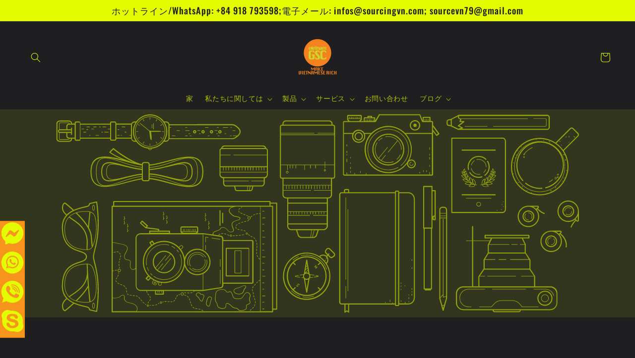

--- FILE ---
content_type: image/svg+xml
request_url: https://sourcingvn.com/cdn/shop/t/6/assets/logo_viber.svg?v=80776613564423936961653454943
body_size: -216
content:
<?xml version="1.0" encoding="utf-8"?>
<!-- Generator: Adobe Illustrator 24.0.0, SVG Export Plug-In . SVG Version: 6.00 Build 0)  -->
<svg version="1.1" id="Layer_1" xmlns="http://www.w3.org/2000/svg" xmlns:xlink="http://www.w3.org/1999/xlink" x="0px" y="0px"
	 viewBox="0 0 45 45" style="enable-background:new 0 0 45 45;" xml:space="preserve">
<style type="text/css">
	.st0{fill:#E3FC02;}
</style>
<path class="st0" d="M22.5,2.5c-11,0-20,9-20,20c0,4.4,1.4,8.5,3.9,11.8l-2.6,7.8l8.1-2.6c3.1,1.9,6.7,3,10.6,3c11,0,20-9,20-20
	S33.6,2.5,22.5,2.5z M32.8,32.4c-2.7,2.1-5.1,1.1-5.1,1.1c-6-1.2-9.1-4-10.6-5.5s-4.8-5.4-5.7-8.2s-0.1-5.7,1.4-7.2
	c1.6-1.4,3.6-0.7,3.6-0.7s2.1,3.7,2.4,5s-0.7,2.5-1.9,4.1c4.4,7,9.2,7.5,9.2,7.5l2.8-3.3l5.6,2.8C34.4,28.1,35.5,30.3,32.8,32.4z
	 M22.5,14.4c-0.3,0-0.7,0-1,0.1l-0.4-1.4C21.6,13,22,13,22.5,13c5.3,0,9.6,4.3,9.6,9.6c0,0.4,0,0.9-0.1,1.3l-1.5-0.6
	c0-0.3,0-0.6,0-0.8C30.6,18,27,14.4,22.5,14.4z M29,22.5c0,0.1,0,0.2,0,0.3l-1.7-0.6c-0.1-2.6-2.2-4.6-4.8-4.6L22,15.9
	c0.2,0,0.3,0,0.5,0C26.1,16,29,18.9,29,22.5z M35.5,25l-1.6-0.5c0.1-0.6,0.2-1.3,0.2-2c0-6.4-5.2-11.6-11.6-11.6
	c-0.7,0-1.4,0.1-2,0.2L20,9.5c0.8-0.2,1.7-0.2,2.5-0.2c7.3,0,13.2,5.9,13.2,13.2C35.7,23.4,35.6,24.2,35.5,25z"/>
</svg>


--- FILE ---
content_type: image/svg+xml
request_url: https://sourcingvn.com/cdn/shop/t/6/assets/logo_messenger.svg?v=171432995452149063351653454894
body_size: -458
content:
<?xml version="1.0" encoding="utf-8"?>
<!-- Generator: Adobe Illustrator 24.0.0, SVG Export Plug-In . SVG Version: 6.00 Build 0)  -->
<svg version="1.1" id="Layer_1" xmlns="http://www.w3.org/2000/svg" xmlns:xlink="http://www.w3.org/1999/xlink" x="0px" y="0px"
	 viewBox="0 0 45 45" style="enable-background:new 0 0 45 45;" xml:space="preserve">
<style type="text/css">
	.st0{fill:#E3FC02;}
</style>
<path class="st0" d="M22.5,2.5c-11,0-19.9,8.7-19.9,19.4c0,5.8,2.6,11,6.7,14.6c0.1,1.3,0.2,3,0.1,3.8c-0.1,1.3,0.1,4.3,6.4,0
	c2.1,0.7,4.3,1.1,6.7,1.1c11,0,19.9-8.7,19.9-19.4S33.5,2.5,22.5,2.5z M34.3,17.8c-0.4,0.6-6.1,9.4-6.1,9.4c-1.6,1.6-3.1,1-4,0.4
	c-0.8-0.6-3.6-2.7-4.5-3.3c-0.9-0.6-1.6-0.3-1.9,0c-0.3,0.2-5.1,4-6.2,4.6c-1.1,0.7-1.5-0.9-1.2-1.2c0.3-0.4,4.3-6.6,5.5-8.8
	s3.2-2.2,4.1-1.7c0.9,0.4,4.6,3.3,5.2,3.7c0.5,0.4,1.3,0.4,1.3,0.4c0.1,0.1,4.3-3.4,6.2-4.7C34.7,15.1,34.6,17.2,34.3,17.8z"/>
</svg>


--- FILE ---
content_type: image/svg+xml
request_url: https://sourcingvn.com/cdn/shop/t/6/assets/logo_whatsapp.svg?v=28715850450391997831653454951
body_size: -475
content:
<?xml version="1.0" encoding="utf-8"?>
<!-- Generator: Adobe Illustrator 24.0.0, SVG Export Plug-In . SVG Version: 6.00 Build 0)  -->
<svg version="1.1" id="Layer_1" xmlns="http://www.w3.org/2000/svg" xmlns:xlink="http://www.w3.org/1999/xlink" x="0px" y="0px"
	 viewBox="0 0 45 45" style="enable-background:new 0 0 45 45;" xml:space="preserve">
<style type="text/css">
	.st0{fill:#E3FC02;}
</style>
<g>
	<path class="st0" d="M22.5,2.5c-11,0-20,9-20,20s9,20,20,20s20-9,20-20S33.5,2.5,22.5,2.5z M22.6,32.9c-2.1,0-4.1-0.6-5.8-1.6
		l-5.9,1.8l1.9-5.7c-1.1-1.7-1.7-3.8-1.7-6c0-6.3,5.1-11.4,11.4-11.4C28.9,10,34,15.1,34,21.5C34,27.8,28.9,32.9,22.6,32.9z"/>
	<path class="st0" d="M22.6,12.1c-5.2,0-9.4,4.2-9.4,9.4c0,2,0.6,3.8,1.7,5.3l-1.2,3.5l3.7-1.1c1.5,1,3.3,1.6,5.2,1.6
		c5.2,0,9.4-4.2,9.4-9.4C32,16.3,27.8,12.1,22.6,12.1z M28.2,25.5c-0.9,1.3-2.9,1.1-2.9,1.1c-4.4-0.9-6.5-4.1-7.6-6
		s-0.2-3.6,0.6-4.2c0.8-0.6,1.6-0.3,1.6-0.3s1,1.8,1.1,2.3s-0.2,1.1-0.9,1.9c1,2.4,4.2,3.5,4.4,3.6c0.2,0,1.3-1.5,1.3-1.5l2.8,1.4
		C28.5,23.8,29.1,24.2,28.2,25.5z"/>
</g>
</svg>


--- FILE ---
content_type: image/svg+xml
request_url: https://sourcingvn.com/cdn/shop/t/6/assets/logo_skype.svg?v=96402773309428759811653454907
body_size: -297
content:
<?xml version="1.0" encoding="utf-8"?>
<!-- Generator: Adobe Illustrator 24.0.0, SVG Export Plug-In . SVG Version: 6.00 Build 0)  -->
<svg version="1.1" id="Layer_1" xmlns="http://www.w3.org/2000/svg" xmlns:xlink="http://www.w3.org/1999/xlink" x="0px" y="0px"
	 viewBox="0 0 45 45" style="enable-background:new 0 0 45 45;" xml:space="preserve">
<style type="text/css">
	.st0{fill:#E3FC02;}
</style>
<path class="st0" d="M41.3,27.1c0.4-5.1,0.8-11.6-4.8-17.2s-11.4-6.2-17.1-6C17.1,3,11,0.3,5.6,6.4s-1.4,9.1-1.5,12.3
	S3.3,28.9,8,34.2c4.6,5.4,10.1,8,18.1,7c0,0,3.5,1.6,6.3,1.2c2.8-0.3,7.6-3,8.9-6.3C42.6,32.9,42.7,30.5,41.3,27.1z M25.5,35.3
	c-4,0.7-9.3-0.2-12.1-3.4s-1.4-6.6,1.2-6.4s3.5,4.2,5,5.1s4.7,1.1,7-0.7c2.3-1.8,0.9-3.4-0.4-4.3c-1.9-1.3-4.6-0.5-9.2-2.8
	s-6.4-5.1-3.6-10.1c1.1-2,5-3.4,9.9-3.1s8.1,1.5,9.1,5.3c0.9,3.8-4.2,5.2-6.1,0.6c-0.8-1.9-4.1-2.2-6.7-1.5s-3,3.9,3.7,5.2
	c6.7,1.2,9.5,3.4,10.2,7.8S29.6,34.6,25.5,35.3z"/>
</svg>
